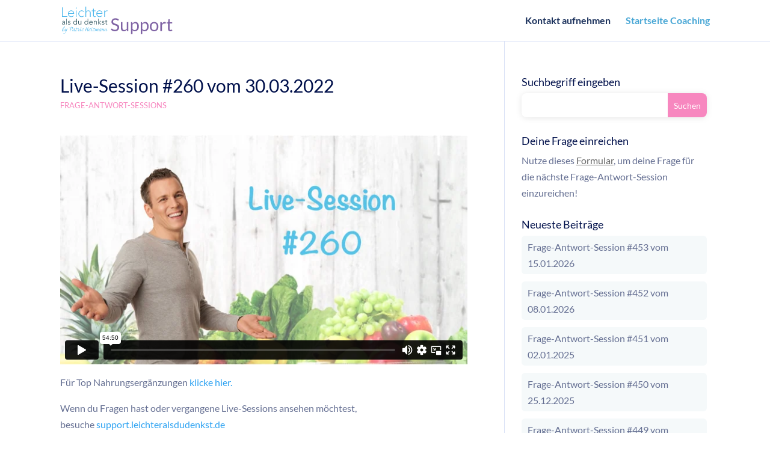

--- FILE ---
content_type: text/html; charset=UTF-8
request_url: https://player.vimeo.com/video/694298560?h=0f5a61a894&dnt=1&app_id=122963
body_size: 6221
content:
<!DOCTYPE html>
<html lang="en">
<head>
  <meta charset="utf-8">
  <meta name="viewport" content="width=device-width,initial-scale=1,user-scalable=yes">
  
  <link rel="canonical" href="https://player.vimeo.com/video/694298560">
  <meta name="googlebot" content="noindex,indexifembedded">
  
  
  <title>Live-Session #260 vom 30.03.2022 on Vimeo</title>
  <style>
      body, html, .player, .fallback {
          overflow: hidden;
          width: 100%;
          height: 100%;
          margin: 0;
          padding: 0;
      }
      .fallback {
          
              background-color: transparent;
          
      }
      .player.loading { opacity: 0; }
      .fallback iframe {
          position: fixed;
          left: 0;
          top: 0;
          width: 100%;
          height: 100%;
      }
  </style>
  <link rel="modulepreload" href="https://f.vimeocdn.com/p/4.46.25/js/player.module.js" crossorigin="anonymous">
  <link rel="modulepreload" href="https://f.vimeocdn.com/p/4.46.25/js/vendor.module.js" crossorigin="anonymous">
  <link rel="preload" href="https://f.vimeocdn.com/p/4.46.25/css/player.css" as="style">
</head>

<body>


<div class="vp-placeholder">
    <style>
        .vp-placeholder,
        .vp-placeholder-thumb,
        .vp-placeholder-thumb::before,
        .vp-placeholder-thumb::after {
            position: absolute;
            top: 0;
            bottom: 0;
            left: 0;
            right: 0;
        }
        .vp-placeholder {
            visibility: hidden;
            width: 100%;
            max-height: 100%;
            height: calc(360 / 640 * 100vw);
            max-width: calc(640 / 360 * 100vh);
            margin: auto;
        }
        .vp-placeholder-carousel {
            display: none;
            background-color: #000;
            position: absolute;
            left: 0;
            right: 0;
            bottom: -60px;
            height: 60px;
        }
    </style>

    

    
        <style>
            .vp-placeholder-thumb {
                overflow: hidden;
                width: 100%;
                max-height: 100%;
                margin: auto;
            }
            .vp-placeholder-thumb::before,
            .vp-placeholder-thumb::after {
                content: "";
                display: block;
                filter: blur(7px);
                margin: 0;
                background: url(https://i.vimeocdn.com/video/1404767184-32c55984dff3be1bcad64d7caec5fb8a5df8ef9f46a9f35bd72a021c790246fa-d?mw=80&q=85) 50% 50% / contain no-repeat;
            }
            .vp-placeholder-thumb::before {
                 
                margin: -30px;
            }
        </style>
    

    <div class="vp-placeholder-thumb"></div>
    <div class="vp-placeholder-carousel"></div>
    <script>function placeholderInit(t,h,d,s,n,o){var i=t.querySelector(".vp-placeholder"),v=t.querySelector(".vp-placeholder-thumb");if(h){var p=function(){try{return window.self!==window.top}catch(a){return!0}}(),w=200,y=415,r=60;if(!p&&window.innerWidth>=w&&window.innerWidth<y){i.style.bottom=r+"px",i.style.maxHeight="calc(100vh - "+r+"px)",i.style.maxWidth="calc("+n+" / "+o+" * (100vh - "+r+"px))";var f=t.querySelector(".vp-placeholder-carousel");f.style.display="block"}}if(d){var e=new Image;e.onload=function(){var a=n/o,c=e.width/e.height;if(c<=.95*a||c>=1.05*a){var l=i.getBoundingClientRect(),g=l.right-l.left,b=l.bottom-l.top,m=window.innerWidth/g*100,x=window.innerHeight/b*100;v.style.height="calc("+e.height+" / "+e.width+" * "+m+"vw)",v.style.maxWidth="calc("+e.width+" / "+e.height+" * "+x+"vh)"}i.style.visibility="visible"},e.src=s}else i.style.visibility="visible"}
</script>
    <script>placeholderInit(document,  false ,  true , "https://i.vimeocdn.com/video/1404767184-32c55984dff3be1bcad64d7caec5fb8a5df8ef9f46a9f35bd72a021c790246fa-d?mw=80\u0026q=85",  640 ,  360 );</script>
</div>

<div id="player" class="player"></div>
<script>window.playerConfig = {"cdn_url":"https://f.vimeocdn.com","vimeo_api_url":"api.vimeo.com","request":{"files":{"dash":{"cdns":{"akfire_interconnect_quic":{"avc_url":"https://vod-adaptive-ak.vimeocdn.com/exp=1768660483~acl=%2F24d8a5c0-b5f4-42c3-b6bb-86fe8ff5a760%2Fpsid%3D5a3333e53d6335153fdabfb11e9f70a37d66a99ffa9c79052048198caf2afa7c%2F%2A~hmac=65ef707e1f6d25897bc7238c2b358377b7c7f3e8dbab38c602667e087270a555/24d8a5c0-b5f4-42c3-b6bb-86fe8ff5a760/psid=5a3333e53d6335153fdabfb11e9f70a37d66a99ffa9c79052048198caf2afa7c/v2/playlist/av/primary/prot/cXNyPTE/playlist.json?omit=av1-hevc\u0026pathsig=8c953e4f~KCt39ROxuqAHxe-oaSUOr0XSUTexTHmjmCMJeUHTy1U\u0026qsr=1\u0026r=dXM%3D\u0026rh=3bJiEd","origin":"gcs","url":"https://vod-adaptive-ak.vimeocdn.com/exp=1768660483~acl=%2F24d8a5c0-b5f4-42c3-b6bb-86fe8ff5a760%2Fpsid%3D5a3333e53d6335153fdabfb11e9f70a37d66a99ffa9c79052048198caf2afa7c%2F%2A~hmac=65ef707e1f6d25897bc7238c2b358377b7c7f3e8dbab38c602667e087270a555/24d8a5c0-b5f4-42c3-b6bb-86fe8ff5a760/psid=5a3333e53d6335153fdabfb11e9f70a37d66a99ffa9c79052048198caf2afa7c/v2/playlist/av/primary/prot/cXNyPTE/playlist.json?pathsig=8c953e4f~KCt39ROxuqAHxe-oaSUOr0XSUTexTHmjmCMJeUHTy1U\u0026qsr=1\u0026r=dXM%3D\u0026rh=3bJiEd"},"fastly_skyfire":{"avc_url":"https://skyfire.vimeocdn.com/1768660483-0x91ca8c7dcdd8925d090288e6c57e1a20eb2431b8/24d8a5c0-b5f4-42c3-b6bb-86fe8ff5a760/psid=5a3333e53d6335153fdabfb11e9f70a37d66a99ffa9c79052048198caf2afa7c/v2/playlist/av/primary/prot/cXNyPTE/playlist.json?omit=av1-hevc\u0026pathsig=8c953e4f~KCt39ROxuqAHxe-oaSUOr0XSUTexTHmjmCMJeUHTy1U\u0026qsr=1\u0026r=dXM%3D\u0026rh=3bJiEd","origin":"gcs","url":"https://skyfire.vimeocdn.com/1768660483-0x91ca8c7dcdd8925d090288e6c57e1a20eb2431b8/24d8a5c0-b5f4-42c3-b6bb-86fe8ff5a760/psid=5a3333e53d6335153fdabfb11e9f70a37d66a99ffa9c79052048198caf2afa7c/v2/playlist/av/primary/prot/cXNyPTE/playlist.json?pathsig=8c953e4f~KCt39ROxuqAHxe-oaSUOr0XSUTexTHmjmCMJeUHTy1U\u0026qsr=1\u0026r=dXM%3D\u0026rh=3bJiEd"}},"default_cdn":"akfire_interconnect_quic","separate_av":true,"streams":[{"profile":"165","id":"4b2fe863-3bcd-4e80-b73d-2134863935e2","fps":29.98,"quality":"360p"},{"profile":"139","id":"114a1c19-4a79-4e18-9e67-4b75562d9a08","fps":29.98,"quality":"240p"}],"streams_avc":[{"profile":"165","id":"4b2fe863-3bcd-4e80-b73d-2134863935e2","fps":29.98,"quality":"360p"},{"profile":"139","id":"114a1c19-4a79-4e18-9e67-4b75562d9a08","fps":29.98,"quality":"240p"}]},"hls":{"cdns":{"akfire_interconnect_quic":{"avc_url":"https://vod-adaptive-ak.vimeocdn.com/exp=1768660483~acl=%2F24d8a5c0-b5f4-42c3-b6bb-86fe8ff5a760%2Fpsid%3D5a3333e53d6335153fdabfb11e9f70a37d66a99ffa9c79052048198caf2afa7c%2F%2A~hmac=65ef707e1f6d25897bc7238c2b358377b7c7f3e8dbab38c602667e087270a555/24d8a5c0-b5f4-42c3-b6bb-86fe8ff5a760/psid=5a3333e53d6335153fdabfb11e9f70a37d66a99ffa9c79052048198caf2afa7c/v2/playlist/av/primary/prot/cXNyPTE/playlist.m3u8?omit=av1-hevc-opus\u0026pathsig=8c953e4f~QF_SCQMASOPaYqZ5cdyrL19JtU6wjXhLBFOmatjOx8k\u0026qsr=1\u0026r=dXM%3D\u0026rh=3bJiEd\u0026sf=fmp4","origin":"gcs","url":"https://vod-adaptive-ak.vimeocdn.com/exp=1768660483~acl=%2F24d8a5c0-b5f4-42c3-b6bb-86fe8ff5a760%2Fpsid%3D5a3333e53d6335153fdabfb11e9f70a37d66a99ffa9c79052048198caf2afa7c%2F%2A~hmac=65ef707e1f6d25897bc7238c2b358377b7c7f3e8dbab38c602667e087270a555/24d8a5c0-b5f4-42c3-b6bb-86fe8ff5a760/psid=5a3333e53d6335153fdabfb11e9f70a37d66a99ffa9c79052048198caf2afa7c/v2/playlist/av/primary/prot/cXNyPTE/playlist.m3u8?omit=opus\u0026pathsig=8c953e4f~QF_SCQMASOPaYqZ5cdyrL19JtU6wjXhLBFOmatjOx8k\u0026qsr=1\u0026r=dXM%3D\u0026rh=3bJiEd\u0026sf=fmp4"},"fastly_skyfire":{"avc_url":"https://skyfire.vimeocdn.com/1768660483-0x91ca8c7dcdd8925d090288e6c57e1a20eb2431b8/24d8a5c0-b5f4-42c3-b6bb-86fe8ff5a760/psid=5a3333e53d6335153fdabfb11e9f70a37d66a99ffa9c79052048198caf2afa7c/v2/playlist/av/primary/prot/cXNyPTE/playlist.m3u8?omit=av1-hevc-opus\u0026pathsig=8c953e4f~QF_SCQMASOPaYqZ5cdyrL19JtU6wjXhLBFOmatjOx8k\u0026qsr=1\u0026r=dXM%3D\u0026rh=3bJiEd\u0026sf=fmp4","origin":"gcs","url":"https://skyfire.vimeocdn.com/1768660483-0x91ca8c7dcdd8925d090288e6c57e1a20eb2431b8/24d8a5c0-b5f4-42c3-b6bb-86fe8ff5a760/psid=5a3333e53d6335153fdabfb11e9f70a37d66a99ffa9c79052048198caf2afa7c/v2/playlist/av/primary/prot/cXNyPTE/playlist.m3u8?omit=opus\u0026pathsig=8c953e4f~QF_SCQMASOPaYqZ5cdyrL19JtU6wjXhLBFOmatjOx8k\u0026qsr=1\u0026r=dXM%3D\u0026rh=3bJiEd\u0026sf=fmp4"}},"default_cdn":"akfire_interconnect_quic","separate_av":true}},"file_codecs":{"av1":[],"avc":["4b2fe863-3bcd-4e80-b73d-2134863935e2","114a1c19-4a79-4e18-9e67-4b75562d9a08"],"hevc":{"dvh1":[],"hdr":[],"sdr":[]}},"lang":"en","referrer":"https://support.leichteralsdudenkst.de/live-session-260-vom-30-03-2022/","cookie_domain":".vimeo.com","signature":"a68104a806e40e4f99b18a2cfe5e1dee","timestamp":1768647323,"expires":13160,"thumb_preview":{"url":"https://videoapi-sprites.vimeocdn.com/video-sprites/image/9fb7dc51-ed79-4a73-84b5-2652ac41c06c.0.jpeg?ClientID=sulu\u0026Expires=1768650923\u0026Signature=7206b24d75422420a7150f72667848c6441e28ca","height":2640,"width":4686,"frame_height":240,"frame_width":426,"columns":11,"frames":120},"currency":"USD","session":"9220431485c74fc3dbd29e166ab5f694daefbf541768647323","cookie":{"volume":1,"quality":null,"hd":0,"captions":null,"transcript":null,"captions_styles":{"color":null,"fontSize":null,"fontFamily":null,"fontOpacity":null,"bgOpacity":null,"windowColor":null,"windowOpacity":null,"bgColor":null,"edgeStyle":null},"audio_language":null,"audio_kind":null,"qoe_survey_vote":0},"build":{"backend":"31e9776","js":"4.46.25"},"urls":{"js":"https://f.vimeocdn.com/p/4.46.25/js/player.js","js_base":"https://f.vimeocdn.com/p/4.46.25/js","js_module":"https://f.vimeocdn.com/p/4.46.25/js/player.module.js","js_vendor_module":"https://f.vimeocdn.com/p/4.46.25/js/vendor.module.js","locales_js":{"de-DE":"https://f.vimeocdn.com/p/4.46.25/js/player.de-DE.js","en":"https://f.vimeocdn.com/p/4.46.25/js/player.js","es":"https://f.vimeocdn.com/p/4.46.25/js/player.es.js","fr-FR":"https://f.vimeocdn.com/p/4.46.25/js/player.fr-FR.js","ja-JP":"https://f.vimeocdn.com/p/4.46.25/js/player.ja-JP.js","ko-KR":"https://f.vimeocdn.com/p/4.46.25/js/player.ko-KR.js","pt-BR":"https://f.vimeocdn.com/p/4.46.25/js/player.pt-BR.js","zh-CN":"https://f.vimeocdn.com/p/4.46.25/js/player.zh-CN.js"},"ambisonics_js":"https://f.vimeocdn.com/p/external/ambisonics.min.js","barebone_js":"https://f.vimeocdn.com/p/4.46.25/js/barebone.js","chromeless_js":"https://f.vimeocdn.com/p/4.46.25/js/chromeless.js","three_js":"https://f.vimeocdn.com/p/external/three.rvimeo.min.js","hive_sdk":"https://f.vimeocdn.com/p/external/hive-sdk.js","hive_interceptor":"https://f.vimeocdn.com/p/external/hive-interceptor.js","proxy":"https://player.vimeo.com/static/proxy.html","css":"https://f.vimeocdn.com/p/4.46.25/css/player.css","chromeless_css":"https://f.vimeocdn.com/p/4.46.25/css/chromeless.css","fresnel":"https://arclight.vimeo.com/add/player-stats","player_telemetry_url":"https://arclight.vimeo.com/player-events","telemetry_base":"https://lensflare.vimeo.com"},"flags":{"plays":1,"dnt":1,"autohide_controls":0,"preload_video":"metadata_on_hover","qoe_survey_forced":0,"ai_widget":0,"ecdn_delta_updates":0,"disable_mms":0,"check_clip_skipping_forward":0},"country":"US","client":{"ip":"18.225.234.41"},"ab_tests":{"cross_origin_texttracks":{"group":"variant","track":false,"data":null}},"atid":"1723278057.1768647323","ai_widget_signature":"f0754babcdca6b7dbd7e17d7417d5909f0a81aff20b56adbea13dfaf6700b5e7_1768650923","config_refresh_url":"https://player.vimeo.com/video/694298560/config/request?atid=1723278057.1768647323\u0026expires=13160\u0026referrer=https%3A%2F%2Fsupport.leichteralsdudenkst.de%2Flive-session-260-vom-30-03-2022%2F\u0026session=9220431485c74fc3dbd29e166ab5f694daefbf541768647323\u0026signature=a68104a806e40e4f99b18a2cfe5e1dee\u0026time=1768647323\u0026v=1"},"player_url":"player.vimeo.com","video":{"id":694298560,"title":"Live-Session #260 vom 30.03.2022","width":640,"height":360,"duration":3290,"url":"","share_url":"https://vimeo.com/694298560","embed_code":"\u003ciframe title=\"vimeo-player\" src=\"https://player.vimeo.com/video/694298560?h=0f5a61a894\" width=\"640\" height=\"360\" frameborder=\"0\" referrerpolicy=\"strict-origin-when-cross-origin\" allow=\"autoplay; fullscreen; picture-in-picture; clipboard-write; encrypted-media; web-share\"   allowfullscreen\u003e\u003c/iframe\u003e","default_to_hd":0,"privacy":"disable","embed_permission":"public","thumbnail_url":"https://i.vimeocdn.com/video/1404767184-32c55984dff3be1bcad64d7caec5fb8a5df8ef9f46a9f35bd72a021c790246fa-d","owner":{"id":60528646,"name":"Leichter als du denkst GmbH","img":"https://i.vimeocdn.com/portrait/defaults-blue_60x60?region=us","img_2x":"https://i.vimeocdn.com/portrait/defaults-blue_60x60?region=us","url":"https://vimeo.com/user60528646","account_type":"custom"},"spatial":0,"live_event":null,"version":{"current":null,"available":[{"id":394861291,"file_id":3208067707,"is_current":true}]},"unlisted_hash":null,"rating":{"id":3},"fps":29.98,"bypass_token":"eyJ0eXAiOiJKV1QiLCJhbGciOiJIUzI1NiJ9.eyJjbGlwX2lkIjo2OTQyOTg1NjAsImV4cCI6MTc2ODY2MDUyMH0.zzzMFuANruX9FDs2MYNsEuIl4b91Z0riszbU7V_NCGc","channel_layout":"stereo","ai":0,"locale":""},"user":{"id":0,"team_id":0,"team_origin_user_id":0,"account_type":"none","liked":0,"watch_later":0,"owner":0,"mod":0,"logged_in":0,"private_mode_enabled":0,"vimeo_api_client_token":"eyJhbGciOiJIUzI1NiIsInR5cCI6IkpXVCJ9.eyJzZXNzaW9uX2lkIjoiOTIyMDQzMTQ4NWM3NGZjM2RiZDI5ZTE2NmFiNWY2OTRkYWVmYmY1NDE3Njg2NDczMjMiLCJleHAiOjE3Njg2NjA0ODMsImFwcF9pZCI6MTE4MzU5LCJzY29wZXMiOiJwdWJsaWMgc3RhdHMifQ.X3J-W9jwmKH5vyIN64Sseaz9S0qs0Kb68qgmRIRHqSQ"},"view":1,"vimeo_url":"vimeo.com","embed":{"audio_track":"","autoplay":0,"autopause":1,"dnt":1,"editor":0,"keyboard":1,"log_plays":1,"loop":0,"muted":0,"on_site":0,"texttrack":"","transparent":1,"outro":"nothing","playsinline":1,"quality":null,"player_id":"","api":null,"app_id":"122963","color":"","color_one":"000000","color_two":"00adef","color_three":"ffffff","color_four":"000000","context":"embed.main","settings":{"auto_pip":1,"badge":0,"byline":0,"collections":0,"color":0,"force_color_one":0,"force_color_two":0,"force_color_three":0,"force_color_four":0,"embed":0,"fullscreen":1,"like":0,"logo":0,"playbar":1,"portrait":0,"pip":1,"share":0,"spatial_compass":0,"spatial_label":0,"speed":1,"title":0,"volume":1,"watch_later":0,"watch_full_video":1,"controls":1,"airplay":1,"audio_tracks":1,"chapters":1,"chromecast":1,"cc":1,"transcript":1,"quality":1,"play_button_position":0,"ask_ai":0,"skipping_forward":1,"debug_payload_collection_policy":"default"},"create_interactive":{"has_create_interactive":false,"viddata_url":""},"min_quality":null,"max_quality":null,"initial_quality":null,"prefer_mms":1}}</script>
<script>const fullscreenSupported="exitFullscreen"in document||"webkitExitFullscreen"in document||"webkitCancelFullScreen"in document||"mozCancelFullScreen"in document||"msExitFullscreen"in document||"webkitEnterFullScreen"in document.createElement("video");var isIE=checkIE(window.navigator.userAgent),incompatibleBrowser=!fullscreenSupported||isIE;window.noModuleLoading=!1,window.dynamicImportSupported=!1,window.cssLayersSupported=typeof CSSLayerBlockRule<"u",window.isInIFrame=function(){try{return window.self!==window.top}catch(e){return!0}}(),!window.isInIFrame&&/twitter/i.test(navigator.userAgent)&&window.playerConfig.video.url&&(window.location=window.playerConfig.video.url),window.playerConfig.request.lang&&document.documentElement.setAttribute("lang",window.playerConfig.request.lang),window.loadScript=function(e){var n=document.getElementsByTagName("script")[0];n&&n.parentNode?n.parentNode.insertBefore(e,n):document.head.appendChild(e)},window.loadVUID=function(){if(!window.playerConfig.request.flags.dnt&&!window.playerConfig.embed.dnt){window._vuid=[["pid",window.playerConfig.request.session]];var e=document.createElement("script");e.async=!0,e.src=window.playerConfig.request.urls.vuid_js,window.loadScript(e)}},window.loadCSS=function(e,n){var i={cssDone:!1,startTime:new Date().getTime(),link:e.createElement("link")};return i.link.rel="stylesheet",i.link.href=n,e.getElementsByTagName("head")[0].appendChild(i.link),i.link.onload=function(){i.cssDone=!0},i},window.loadLegacyJS=function(e,n){if(incompatibleBrowser){var i=e.querySelector(".vp-placeholder");i&&i.parentNode&&i.parentNode.removeChild(i);let a=`/video/${window.playerConfig.video.id}/fallback`;window.playerConfig.request.referrer&&(a+=`?referrer=${window.playerConfig.request.referrer}`),n.innerHTML=`<div class="fallback"><iframe title="unsupported message" src="${a}" frameborder="0"></iframe></div>`}else{n.className="player loading";var t=window.loadCSS(e,window.playerConfig.request.urls.css),r=e.createElement("script"),o=!1;r.src=window.playerConfig.request.urls.js,window.loadScript(r),r["onreadystatechange"in r?"onreadystatechange":"onload"]=function(){!o&&(!this.readyState||this.readyState==="loaded"||this.readyState==="complete")&&(o=!0,playerObject=new VimeoPlayer(n,window.playerConfig,t.cssDone||{link:t.link,startTime:t.startTime}))},window.loadVUID()}};function checkIE(e){e=e&&e.toLowerCase?e.toLowerCase():"";function n(r){return r=r.toLowerCase(),new RegExp(r).test(e);return browserRegEx}var i=n("msie")?parseFloat(e.replace(/^.*msie (\d+).*$/,"$1")):!1,t=n("trident")?parseFloat(e.replace(/^.*trident\/(\d+)\.(\d+).*$/,"$1.$2"))+4:!1;return i||t}
</script>
<script nomodule>
  window.noModuleLoading = true;
  var playerEl = document.getElementById('player');
  window.loadLegacyJS(document, playerEl);
</script>
<script type="module">try{import("").catch(()=>{})}catch(t){}window.dynamicImportSupported=!0;
</script>
<script type="module">if(!window.dynamicImportSupported||!window.cssLayersSupported){if(!window.noModuleLoading){window.noModuleLoading=!0;var playerEl=document.getElementById("player");window.loadLegacyJS(document,playerEl)}var moduleScriptLoader=document.getElementById("js-module-block");moduleScriptLoader&&moduleScriptLoader.parentElement.removeChild(moduleScriptLoader)}
</script>
<script type="module" id="js-module-block">if(!window.noModuleLoading&&window.dynamicImportSupported&&window.cssLayersSupported){const n=document.getElementById("player"),e=window.loadCSS(document,window.playerConfig.request.urls.css);import(window.playerConfig.request.urls.js_module).then(function(o){new o.VimeoPlayer(n,window.playerConfig,e.cssDone||{link:e.link,startTime:e.startTime}),window.loadVUID()}).catch(function(o){throw/TypeError:[A-z ]+import[A-z ]+module/gi.test(o)&&window.loadLegacyJS(document,n),o})}
</script>

<script type="application/ld+json">{"embedUrl":"https://player.vimeo.com/video/694298560?h=0f5a61a894","thumbnailUrl":"https://i.vimeocdn.com/video/1404767184-32c55984dff3be1bcad64d7caec5fb8a5df8ef9f46a9f35bd72a021c790246fa-d?f=webp","name":"Live-Session #260 vom 30.03.2022","description":"This is \"Live-Session #260 vom 30.03.2022\" by \"Leichter als du denkst GmbH\" on Vimeo, the home for high quality videos and the people who love them.","duration":"PT3290S","uploadDate":"2022-03-31T02:23:04-04:00","@context":"https://schema.org/","@type":"VideoObject"}</script>

</body>
</html>


--- FILE ---
content_type: text/html; charset=UTF-8
request_url: https://player.vimeo.com/video/694298560?h=0f5a61a894&dnt=1&app_id=122963
body_size: 6199
content:
<!DOCTYPE html>
<html lang="en">
<head>
  <meta charset="utf-8">
  <meta name="viewport" content="width=device-width,initial-scale=1,user-scalable=yes">
  
  <link rel="canonical" href="https://player.vimeo.com/video/694298560">
  <meta name="googlebot" content="noindex,indexifembedded">
  
  
  <title>Live-Session #260 vom 30.03.2022 on Vimeo</title>
  <style>
      body, html, .player, .fallback {
          overflow: hidden;
          width: 100%;
          height: 100%;
          margin: 0;
          padding: 0;
      }
      .fallback {
          
              background-color: transparent;
          
      }
      .player.loading { opacity: 0; }
      .fallback iframe {
          position: fixed;
          left: 0;
          top: 0;
          width: 100%;
          height: 100%;
      }
  </style>
  <link rel="modulepreload" href="https://f.vimeocdn.com/p/4.46.25/js/player.module.js" crossorigin="anonymous">
  <link rel="modulepreload" href="https://f.vimeocdn.com/p/4.46.25/js/vendor.module.js" crossorigin="anonymous">
  <link rel="preload" href="https://f.vimeocdn.com/p/4.46.25/css/player.css" as="style">
</head>

<body>


<div class="vp-placeholder">
    <style>
        .vp-placeholder,
        .vp-placeholder-thumb,
        .vp-placeholder-thumb::before,
        .vp-placeholder-thumb::after {
            position: absolute;
            top: 0;
            bottom: 0;
            left: 0;
            right: 0;
        }
        .vp-placeholder {
            visibility: hidden;
            width: 100%;
            max-height: 100%;
            height: calc(360 / 640 * 100vw);
            max-width: calc(640 / 360 * 100vh);
            margin: auto;
        }
        .vp-placeholder-carousel {
            display: none;
            background-color: #000;
            position: absolute;
            left: 0;
            right: 0;
            bottom: -60px;
            height: 60px;
        }
    </style>

    

    
        <style>
            .vp-placeholder-thumb {
                overflow: hidden;
                width: 100%;
                max-height: 100%;
                margin: auto;
            }
            .vp-placeholder-thumb::before,
            .vp-placeholder-thumb::after {
                content: "";
                display: block;
                filter: blur(7px);
                margin: 0;
                background: url(https://i.vimeocdn.com/video/1404767184-32c55984dff3be1bcad64d7caec5fb8a5df8ef9f46a9f35bd72a021c790246fa-d?mw=80&q=85) 50% 50% / contain no-repeat;
            }
            .vp-placeholder-thumb::before {
                 
                margin: -30px;
            }
        </style>
    

    <div class="vp-placeholder-thumb"></div>
    <div class="vp-placeholder-carousel"></div>
    <script>function placeholderInit(t,h,d,s,n,o){var i=t.querySelector(".vp-placeholder"),v=t.querySelector(".vp-placeholder-thumb");if(h){var p=function(){try{return window.self!==window.top}catch(a){return!0}}(),w=200,y=415,r=60;if(!p&&window.innerWidth>=w&&window.innerWidth<y){i.style.bottom=r+"px",i.style.maxHeight="calc(100vh - "+r+"px)",i.style.maxWidth="calc("+n+" / "+o+" * (100vh - "+r+"px))";var f=t.querySelector(".vp-placeholder-carousel");f.style.display="block"}}if(d){var e=new Image;e.onload=function(){var a=n/o,c=e.width/e.height;if(c<=.95*a||c>=1.05*a){var l=i.getBoundingClientRect(),g=l.right-l.left,b=l.bottom-l.top,m=window.innerWidth/g*100,x=window.innerHeight/b*100;v.style.height="calc("+e.height+" / "+e.width+" * "+m+"vw)",v.style.maxWidth="calc("+e.width+" / "+e.height+" * "+x+"vh)"}i.style.visibility="visible"},e.src=s}else i.style.visibility="visible"}
</script>
    <script>placeholderInit(document,  false ,  true , "https://i.vimeocdn.com/video/1404767184-32c55984dff3be1bcad64d7caec5fb8a5df8ef9f46a9f35bd72a021c790246fa-d?mw=80\u0026q=85",  640 ,  360 );</script>
</div>

<div id="player" class="player"></div>
<script>window.playerConfig = {"cdn_url":"https://f.vimeocdn.com","vimeo_api_url":"api.vimeo.com","request":{"files":{"dash":{"cdns":{"akfire_interconnect_quic":{"avc_url":"https://vod-adaptive-ak.vimeocdn.com/exp=1768660484~acl=%2F24d8a5c0-b5f4-42c3-b6bb-86fe8ff5a760%2Fpsid%3Db11ed55540718c82db90fe950c1596f329002a9c7350e5f0ebdc21e5aaa0293e%2F%2A~hmac=eb0aae8c37958b99deb552b6e46cd31a84cc6aecea035ae5e25a2b8188fcf375/24d8a5c0-b5f4-42c3-b6bb-86fe8ff5a760/psid=b11ed55540718c82db90fe950c1596f329002a9c7350e5f0ebdc21e5aaa0293e/v2/playlist/av/primary/prot/cXNyPTE/playlist.json?omit=av1-hevc\u0026pathsig=8c953e4f~KCt39ROxuqAHxe-oaSUOr0XSUTexTHmjmCMJeUHTy1U\u0026qsr=1\u0026r=dXM%3D\u0026rh=3bJiEd","origin":"gcs","url":"https://vod-adaptive-ak.vimeocdn.com/exp=1768660484~acl=%2F24d8a5c0-b5f4-42c3-b6bb-86fe8ff5a760%2Fpsid%3Db11ed55540718c82db90fe950c1596f329002a9c7350e5f0ebdc21e5aaa0293e%2F%2A~hmac=eb0aae8c37958b99deb552b6e46cd31a84cc6aecea035ae5e25a2b8188fcf375/24d8a5c0-b5f4-42c3-b6bb-86fe8ff5a760/psid=b11ed55540718c82db90fe950c1596f329002a9c7350e5f0ebdc21e5aaa0293e/v2/playlist/av/primary/prot/cXNyPTE/playlist.json?pathsig=8c953e4f~KCt39ROxuqAHxe-oaSUOr0XSUTexTHmjmCMJeUHTy1U\u0026qsr=1\u0026r=dXM%3D\u0026rh=3bJiEd"},"fastly_skyfire":{"avc_url":"https://skyfire.vimeocdn.com/1768660484-0x151f19309b4685865b4c3b82093ab4bb733029e5/24d8a5c0-b5f4-42c3-b6bb-86fe8ff5a760/psid=b11ed55540718c82db90fe950c1596f329002a9c7350e5f0ebdc21e5aaa0293e/v2/playlist/av/primary/prot/cXNyPTE/playlist.json?omit=av1-hevc\u0026pathsig=8c953e4f~KCt39ROxuqAHxe-oaSUOr0XSUTexTHmjmCMJeUHTy1U\u0026qsr=1\u0026r=dXM%3D\u0026rh=3bJiEd","origin":"gcs","url":"https://skyfire.vimeocdn.com/1768660484-0x151f19309b4685865b4c3b82093ab4bb733029e5/24d8a5c0-b5f4-42c3-b6bb-86fe8ff5a760/psid=b11ed55540718c82db90fe950c1596f329002a9c7350e5f0ebdc21e5aaa0293e/v2/playlist/av/primary/prot/cXNyPTE/playlist.json?pathsig=8c953e4f~KCt39ROxuqAHxe-oaSUOr0XSUTexTHmjmCMJeUHTy1U\u0026qsr=1\u0026r=dXM%3D\u0026rh=3bJiEd"}},"default_cdn":"akfire_interconnect_quic","separate_av":true,"streams":[{"profile":"165","id":"4b2fe863-3bcd-4e80-b73d-2134863935e2","fps":29.98,"quality":"360p"},{"profile":"139","id":"114a1c19-4a79-4e18-9e67-4b75562d9a08","fps":29.98,"quality":"240p"}],"streams_avc":[{"profile":"165","id":"4b2fe863-3bcd-4e80-b73d-2134863935e2","fps":29.98,"quality":"360p"},{"profile":"139","id":"114a1c19-4a79-4e18-9e67-4b75562d9a08","fps":29.98,"quality":"240p"}]},"hls":{"cdns":{"akfire_interconnect_quic":{"avc_url":"https://vod-adaptive-ak.vimeocdn.com/exp=1768660484~acl=%2F24d8a5c0-b5f4-42c3-b6bb-86fe8ff5a760%2Fpsid%3Db11ed55540718c82db90fe950c1596f329002a9c7350e5f0ebdc21e5aaa0293e%2F%2A~hmac=eb0aae8c37958b99deb552b6e46cd31a84cc6aecea035ae5e25a2b8188fcf375/24d8a5c0-b5f4-42c3-b6bb-86fe8ff5a760/psid=b11ed55540718c82db90fe950c1596f329002a9c7350e5f0ebdc21e5aaa0293e/v2/playlist/av/primary/prot/cXNyPTE/playlist.m3u8?omit=av1-hevc-opus\u0026pathsig=8c953e4f~QF_SCQMASOPaYqZ5cdyrL19JtU6wjXhLBFOmatjOx8k\u0026qsr=1\u0026r=dXM%3D\u0026rh=3bJiEd\u0026sf=fmp4","origin":"gcs","url":"https://vod-adaptive-ak.vimeocdn.com/exp=1768660484~acl=%2F24d8a5c0-b5f4-42c3-b6bb-86fe8ff5a760%2Fpsid%3Db11ed55540718c82db90fe950c1596f329002a9c7350e5f0ebdc21e5aaa0293e%2F%2A~hmac=eb0aae8c37958b99deb552b6e46cd31a84cc6aecea035ae5e25a2b8188fcf375/24d8a5c0-b5f4-42c3-b6bb-86fe8ff5a760/psid=b11ed55540718c82db90fe950c1596f329002a9c7350e5f0ebdc21e5aaa0293e/v2/playlist/av/primary/prot/cXNyPTE/playlist.m3u8?omit=opus\u0026pathsig=8c953e4f~QF_SCQMASOPaYqZ5cdyrL19JtU6wjXhLBFOmatjOx8k\u0026qsr=1\u0026r=dXM%3D\u0026rh=3bJiEd\u0026sf=fmp4"},"fastly_skyfire":{"avc_url":"https://skyfire.vimeocdn.com/1768660484-0x151f19309b4685865b4c3b82093ab4bb733029e5/24d8a5c0-b5f4-42c3-b6bb-86fe8ff5a760/psid=b11ed55540718c82db90fe950c1596f329002a9c7350e5f0ebdc21e5aaa0293e/v2/playlist/av/primary/prot/cXNyPTE/playlist.m3u8?omit=av1-hevc-opus\u0026pathsig=8c953e4f~QF_SCQMASOPaYqZ5cdyrL19JtU6wjXhLBFOmatjOx8k\u0026qsr=1\u0026r=dXM%3D\u0026rh=3bJiEd\u0026sf=fmp4","origin":"gcs","url":"https://skyfire.vimeocdn.com/1768660484-0x151f19309b4685865b4c3b82093ab4bb733029e5/24d8a5c0-b5f4-42c3-b6bb-86fe8ff5a760/psid=b11ed55540718c82db90fe950c1596f329002a9c7350e5f0ebdc21e5aaa0293e/v2/playlist/av/primary/prot/cXNyPTE/playlist.m3u8?omit=opus\u0026pathsig=8c953e4f~QF_SCQMASOPaYqZ5cdyrL19JtU6wjXhLBFOmatjOx8k\u0026qsr=1\u0026r=dXM%3D\u0026rh=3bJiEd\u0026sf=fmp4"}},"default_cdn":"akfire_interconnect_quic","separate_av":true}},"file_codecs":{"av1":[],"avc":["4b2fe863-3bcd-4e80-b73d-2134863935e2","114a1c19-4a79-4e18-9e67-4b75562d9a08"],"hevc":{"dvh1":[],"hdr":[],"sdr":[]}},"lang":"en","referrer":"https://support.leichteralsdudenkst.de/live-session-260-vom-30-03-2022/","cookie_domain":".vimeo.com","signature":"d0ae5be4925ffc25c59ecf30164f596e","timestamp":1768647324,"expires":13160,"thumb_preview":{"url":"https://videoapi-sprites.vimeocdn.com/video-sprites/image/9fb7dc51-ed79-4a73-84b5-2652ac41c06c.0.jpeg?ClientID=sulu\u0026Expires=1768650923\u0026Signature=7206b24d75422420a7150f72667848c6441e28ca","height":2640,"width":4686,"frame_height":240,"frame_width":426,"columns":11,"frames":120},"currency":"USD","session":"6b70504541c2d5c3b83970b870fa9821a3ed1bc11768647324","cookie":{"volume":1,"quality":null,"hd":0,"captions":null,"transcript":null,"captions_styles":{"color":null,"fontSize":null,"fontFamily":null,"fontOpacity":null,"bgOpacity":null,"windowColor":null,"windowOpacity":null,"bgColor":null,"edgeStyle":null},"audio_language":null,"audio_kind":null,"qoe_survey_vote":0},"build":{"backend":"31e9776","js":"4.46.25"},"urls":{"js":"https://f.vimeocdn.com/p/4.46.25/js/player.js","js_base":"https://f.vimeocdn.com/p/4.46.25/js","js_module":"https://f.vimeocdn.com/p/4.46.25/js/player.module.js","js_vendor_module":"https://f.vimeocdn.com/p/4.46.25/js/vendor.module.js","locales_js":{"de-DE":"https://f.vimeocdn.com/p/4.46.25/js/player.de-DE.js","en":"https://f.vimeocdn.com/p/4.46.25/js/player.js","es":"https://f.vimeocdn.com/p/4.46.25/js/player.es.js","fr-FR":"https://f.vimeocdn.com/p/4.46.25/js/player.fr-FR.js","ja-JP":"https://f.vimeocdn.com/p/4.46.25/js/player.ja-JP.js","ko-KR":"https://f.vimeocdn.com/p/4.46.25/js/player.ko-KR.js","pt-BR":"https://f.vimeocdn.com/p/4.46.25/js/player.pt-BR.js","zh-CN":"https://f.vimeocdn.com/p/4.46.25/js/player.zh-CN.js"},"ambisonics_js":"https://f.vimeocdn.com/p/external/ambisonics.min.js","barebone_js":"https://f.vimeocdn.com/p/4.46.25/js/barebone.js","chromeless_js":"https://f.vimeocdn.com/p/4.46.25/js/chromeless.js","three_js":"https://f.vimeocdn.com/p/external/three.rvimeo.min.js","hive_sdk":"https://f.vimeocdn.com/p/external/hive-sdk.js","hive_interceptor":"https://f.vimeocdn.com/p/external/hive-interceptor.js","proxy":"https://player.vimeo.com/static/proxy.html","css":"https://f.vimeocdn.com/p/4.46.25/css/player.css","chromeless_css":"https://f.vimeocdn.com/p/4.46.25/css/chromeless.css","fresnel":"https://arclight.vimeo.com/add/player-stats","player_telemetry_url":"https://arclight.vimeo.com/player-events","telemetry_base":"https://lensflare.vimeo.com"},"flags":{"plays":1,"dnt":1,"autohide_controls":0,"preload_video":"metadata_on_hover","qoe_survey_forced":0,"ai_widget":0,"ecdn_delta_updates":0,"disable_mms":0,"check_clip_skipping_forward":0},"country":"US","client":{"ip":"18.225.234.41"},"ab_tests":{"cross_origin_texttracks":{"group":"variant","track":false,"data":null}},"atid":"4221090054.1768647324","ai_widget_signature":"d4ef751ba3117f2a5a69940956dc5c959cfc0010926f5e383cefa74ea1cc750c_1768650924","config_refresh_url":"https://player.vimeo.com/video/694298560/config/request?atid=4221090054.1768647324\u0026expires=13160\u0026referrer=https%3A%2F%2Fsupport.leichteralsdudenkst.de%2Flive-session-260-vom-30-03-2022%2F\u0026session=6b70504541c2d5c3b83970b870fa9821a3ed1bc11768647324\u0026signature=d0ae5be4925ffc25c59ecf30164f596e\u0026time=1768647324\u0026v=1"},"player_url":"player.vimeo.com","video":{"id":694298560,"title":"Live-Session #260 vom 30.03.2022","width":640,"height":360,"duration":3290,"url":"","share_url":"https://vimeo.com/694298560","embed_code":"\u003ciframe title=\"vimeo-player\" src=\"https://player.vimeo.com/video/694298560?h=0f5a61a894\" width=\"640\" height=\"360\" frameborder=\"0\" referrerpolicy=\"strict-origin-when-cross-origin\" allow=\"autoplay; fullscreen; picture-in-picture; clipboard-write; encrypted-media; web-share\"   allowfullscreen\u003e\u003c/iframe\u003e","default_to_hd":0,"privacy":"disable","embed_permission":"public","thumbnail_url":"https://i.vimeocdn.com/video/1404767184-32c55984dff3be1bcad64d7caec5fb8a5df8ef9f46a9f35bd72a021c790246fa-d","owner":{"id":60528646,"name":"Leichter als du denkst GmbH","img":"https://i.vimeocdn.com/portrait/defaults-blue_60x60?region=us","img_2x":"https://i.vimeocdn.com/portrait/defaults-blue_60x60?region=us","url":"https://vimeo.com/user60528646","account_type":"custom"},"spatial":0,"live_event":null,"version":{"current":null,"available":[{"id":394861291,"file_id":3208067707,"is_current":true}]},"unlisted_hash":null,"rating":{"id":3},"fps":29.98,"bypass_token":"eyJ0eXAiOiJKV1QiLCJhbGciOiJIUzI1NiJ9.eyJjbGlwX2lkIjo2OTQyOTg1NjAsImV4cCI6MTc2ODY2MDUyMH0.zzzMFuANruX9FDs2MYNsEuIl4b91Z0riszbU7V_NCGc","channel_layout":"stereo","ai":0,"locale":""},"user":{"id":0,"team_id":0,"team_origin_user_id":0,"account_type":"none","liked":0,"watch_later":0,"owner":0,"mod":0,"logged_in":0,"private_mode_enabled":0,"vimeo_api_client_token":"eyJhbGciOiJIUzI1NiIsInR5cCI6IkpXVCJ9.eyJzZXNzaW9uX2lkIjoiNmI3MDUwNDU0MWMyZDVjM2I4Mzk3MGI4NzBmYTk4MjFhM2VkMWJjMTE3Njg2NDczMjQiLCJleHAiOjE3Njg2NjA0ODQsImFwcF9pZCI6MTE4MzU5LCJzY29wZXMiOiJwdWJsaWMgc3RhdHMifQ.tltCJuI1qexWouVvpVx8kg-4j-JWAFFgh0mLbPdaP0A"},"view":1,"vimeo_url":"vimeo.com","embed":{"audio_track":"","autoplay":0,"autopause":1,"dnt":1,"editor":0,"keyboard":1,"log_plays":1,"loop":0,"muted":0,"on_site":0,"texttrack":"","transparent":1,"outro":"nothing","playsinline":1,"quality":null,"player_id":"","api":null,"app_id":"122963","color":"","color_one":"000000","color_two":"00adef","color_three":"ffffff","color_four":"000000","context":"embed.main","settings":{"auto_pip":1,"badge":0,"byline":0,"collections":0,"color":0,"force_color_one":0,"force_color_two":0,"force_color_three":0,"force_color_four":0,"embed":0,"fullscreen":1,"like":0,"logo":0,"playbar":1,"portrait":0,"pip":1,"share":0,"spatial_compass":0,"spatial_label":0,"speed":1,"title":0,"volume":1,"watch_later":0,"watch_full_video":1,"controls":1,"airplay":1,"audio_tracks":1,"chapters":1,"chromecast":1,"cc":1,"transcript":1,"quality":1,"play_button_position":0,"ask_ai":0,"skipping_forward":1,"debug_payload_collection_policy":"default"},"create_interactive":{"has_create_interactive":false,"viddata_url":""},"min_quality":null,"max_quality":null,"initial_quality":null,"prefer_mms":1}}</script>
<script>const fullscreenSupported="exitFullscreen"in document||"webkitExitFullscreen"in document||"webkitCancelFullScreen"in document||"mozCancelFullScreen"in document||"msExitFullscreen"in document||"webkitEnterFullScreen"in document.createElement("video");var isIE=checkIE(window.navigator.userAgent),incompatibleBrowser=!fullscreenSupported||isIE;window.noModuleLoading=!1,window.dynamicImportSupported=!1,window.cssLayersSupported=typeof CSSLayerBlockRule<"u",window.isInIFrame=function(){try{return window.self!==window.top}catch(e){return!0}}(),!window.isInIFrame&&/twitter/i.test(navigator.userAgent)&&window.playerConfig.video.url&&(window.location=window.playerConfig.video.url),window.playerConfig.request.lang&&document.documentElement.setAttribute("lang",window.playerConfig.request.lang),window.loadScript=function(e){var n=document.getElementsByTagName("script")[0];n&&n.parentNode?n.parentNode.insertBefore(e,n):document.head.appendChild(e)},window.loadVUID=function(){if(!window.playerConfig.request.flags.dnt&&!window.playerConfig.embed.dnt){window._vuid=[["pid",window.playerConfig.request.session]];var e=document.createElement("script");e.async=!0,e.src=window.playerConfig.request.urls.vuid_js,window.loadScript(e)}},window.loadCSS=function(e,n){var i={cssDone:!1,startTime:new Date().getTime(),link:e.createElement("link")};return i.link.rel="stylesheet",i.link.href=n,e.getElementsByTagName("head")[0].appendChild(i.link),i.link.onload=function(){i.cssDone=!0},i},window.loadLegacyJS=function(e,n){if(incompatibleBrowser){var i=e.querySelector(".vp-placeholder");i&&i.parentNode&&i.parentNode.removeChild(i);let a=`/video/${window.playerConfig.video.id}/fallback`;window.playerConfig.request.referrer&&(a+=`?referrer=${window.playerConfig.request.referrer}`),n.innerHTML=`<div class="fallback"><iframe title="unsupported message" src="${a}" frameborder="0"></iframe></div>`}else{n.className="player loading";var t=window.loadCSS(e,window.playerConfig.request.urls.css),r=e.createElement("script"),o=!1;r.src=window.playerConfig.request.urls.js,window.loadScript(r),r["onreadystatechange"in r?"onreadystatechange":"onload"]=function(){!o&&(!this.readyState||this.readyState==="loaded"||this.readyState==="complete")&&(o=!0,playerObject=new VimeoPlayer(n,window.playerConfig,t.cssDone||{link:t.link,startTime:t.startTime}))},window.loadVUID()}};function checkIE(e){e=e&&e.toLowerCase?e.toLowerCase():"";function n(r){return r=r.toLowerCase(),new RegExp(r).test(e);return browserRegEx}var i=n("msie")?parseFloat(e.replace(/^.*msie (\d+).*$/,"$1")):!1,t=n("trident")?parseFloat(e.replace(/^.*trident\/(\d+)\.(\d+).*$/,"$1.$2"))+4:!1;return i||t}
</script>
<script nomodule>
  window.noModuleLoading = true;
  var playerEl = document.getElementById('player');
  window.loadLegacyJS(document, playerEl);
</script>
<script type="module">try{import("").catch(()=>{})}catch(t){}window.dynamicImportSupported=!0;
</script>
<script type="module">if(!window.dynamicImportSupported||!window.cssLayersSupported){if(!window.noModuleLoading){window.noModuleLoading=!0;var playerEl=document.getElementById("player");window.loadLegacyJS(document,playerEl)}var moduleScriptLoader=document.getElementById("js-module-block");moduleScriptLoader&&moduleScriptLoader.parentElement.removeChild(moduleScriptLoader)}
</script>
<script type="module" id="js-module-block">if(!window.noModuleLoading&&window.dynamicImportSupported&&window.cssLayersSupported){const n=document.getElementById("player"),e=window.loadCSS(document,window.playerConfig.request.urls.css);import(window.playerConfig.request.urls.js_module).then(function(o){new o.VimeoPlayer(n,window.playerConfig,e.cssDone||{link:e.link,startTime:e.startTime}),window.loadVUID()}).catch(function(o){throw/TypeError:[A-z ]+import[A-z ]+module/gi.test(o)&&window.loadLegacyJS(document,n),o})}
</script>

<script type="application/ld+json">{"embedUrl":"https://player.vimeo.com/video/694298560?h=0f5a61a894","thumbnailUrl":"https://i.vimeocdn.com/video/1404767184-32c55984dff3be1bcad64d7caec5fb8a5df8ef9f46a9f35bd72a021c790246fa-d?f=webp","name":"Live-Session #260 vom 30.03.2022","description":"This is \"Live-Session #260 vom 30.03.2022\" by \"Leichter als du denkst GmbH\" on Vimeo, the home for high quality videos and the people who love them.","duration":"PT3290S","uploadDate":"2022-03-31T02:23:04-04:00","@context":"https://schema.org/","@type":"VideoObject"}</script>

</body>
</html>


--- FILE ---
content_type: text/css
request_url: https://support.leichteralsdudenkst.de/wp-content/themes/Divi_Custom/style.css?ver=4.27.4
body_size: 52
content:
/*
 Theme Name:   Divi Custom
 Description:  Custom additions to the Divi Theme
 Author:       Finn Carstensen
 Author URI:   http://support.leichteralsdudenkst.de/
 Template:     Divi
 Version:      1.0
 Text Domain:  Divi_Custom
*/
